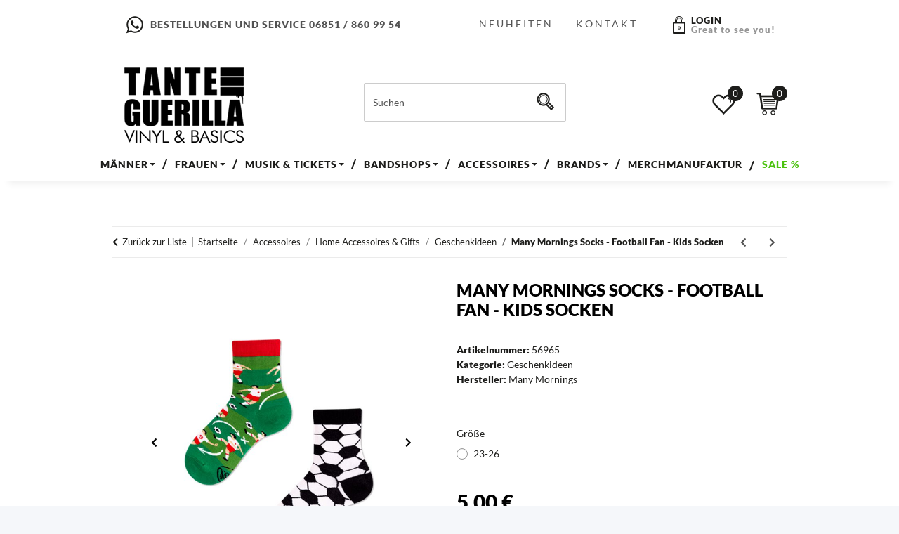

--- FILE ---
content_type: text/html; charset=UTF-8
request_url: https://tanteguerilla.com/plugins/ecomdata_lscache5/csrf.php
body_size: -124
content:
{"jtl_session":"qdbcftei36o98d5q8spp9j7te6","jtl_token":"ceb6e6b8f62936b2f9a1c17957f760331497e88d493fee330f149d65523abdd9","isEsiRequest":false,"cTime":"0.001390"}

--- FILE ---
content_type: text/html; charset=utf-8
request_url: https://tanteguerilla.com/
body_size: 7645
content:
<!DOCTYPE html>
<html>
        <head>
<!-- The initial config of Consent Mode -->
<script type="text/javascript">
        window.dataLayer = window.dataLayer || [];
        function gtag() {dataLayer.push(arguments);}
        gtag('consent', 'default', {
            ad_storage: 'denied',
            ad_user_data: 'denied',
            ad_personalization: 'denied',
            analytics_storage: 'denied',
            functionality_storage: 'denied',
            personalization_storage: 'denied',
            security_storage: 'denied',
            wait_for_update: 2000});
        </script><!-- WS Google Tracking -->
<script async src="https://www.googletagmanager.com/gtag/js"></script><script id="ws_gt_globalSiteTag" type="application/javascript">
window.dataLayer = window.dataLayer || [];
function gtag() {dataLayer.push(arguments);}
gtag('js', new Date());
gtag('set', {'language': 'de'});</script>

<script type="application/javascript">/* Google Ads */if(typeof gtag == 'function'){gtag('config', 'AW-437397431')};</script>
<script type="application/javascript">/* Google Analytics 4 */if(typeof gtag == 'function'){gtag('config', 'G-')};</script>
<!-- END WS Google Tracking -->
            <meta http-equiv="content-type" content="text/html; charset=utf-8">
        <!-- doofinder add to cart script -->
<script> 
    class DoofinderAddToCartError extends Error {
        constructor(reason, status = "") {
            const message = "Error adding an item to the cart. Reason: " + reason + ". Status code: " + status;
            super(message);
            this.name = "DoofinderAddToCartError";
        }
    } 
    
    function addToCart(product_id, amount, statusPromise){
        product_id = parseInt(product_id);
        let properties = {
            jtl_token : "ceb6e6b8f62936b2f9a1c17957f760331497e88d493fee330f149d65523abdd9"
        };
        $.evo.io().call('pushToBasket', [product_id, amount, properties], this, function(error, data) {

            if(error) {
                statusPromise.reject(new DoofinderAddToCartError(error));
            }

            let response = data.response;

            if(response){
                switch (response.nType) {
                    case 0:
                        statusPromise.reject(new DoofinderAddToCartError(response.cHints.join(' , ')));
                        break;
                    case 1:
                        statusPromise.resolve("forwarding..");
                        window.location.href = response.cLocation;
                        break;
                    case 2:
                        statusPromise.resolve("The item has been successfully added to the cart.");
                        $.evo.basket().updateCart();
                        $.evo.basket().pushedToBasket(response);
                        break;
                }
            }
        })
    }
     
    document.addEventListener("doofinder.cart.add", function(event) {
        const { item_id, amount, grouping_id, link, statusPromise } = event.detail;

        $.ajax({
            url: "https://tanteguerilla.com/plugins/ws5_doofinder/addToCart.php",
            type: "POST",
            data: {
                action: 'checkForVariations',
                id: item_id,
                link: link
            },
            success: function(response) {
                if (response == 'true') {
                    window.location.href = link;
                } else {
                    addToCart(item_id, amount, statusPromise);
                }
            },
        });   
    });
</script>    <!-- Facebook Pixel Code -->
    <script type="application/javascript">
        $(document).ready(function(){
            const originalSetItem = localStorage.setItem;
            localStorage.setItem = function(key, value) {
                if (key === 'consent') {
                    const event = new Event('consentChanged');
                    event.value = JSON.parse(value);
                    event.key = key;
                    document.dispatchEvent(event);
                }
                originalSetItem.apply(this, arguments);
            };

            const localStorageSetHandler = function(e) {
                if (e.key === 'consent') {
                    if (typeof e.value.settings !== 'undefined') {
                        if (e.value.settings.ws5_facebookpixel_consent) {
                            initPixelAfterConsent();
                        }
                    }
                }
            };
            document.addEventListener("consentChanged", localStorageSetHandler, false);
        });

        function initPixelAfterConsent() {
            !function(f,b,e,v,n,t,s)
            {if(f.fbq)return;n=f.fbq=function(){n.callMethod?
                n.callMethod.apply(n,arguments):n.queue.push(arguments)};
                if(!f._fbq)f._fbq=n;n.push=n;n.loaded=!0;n.version='2.0';
                n.queue=[];t=b.createElement(e);t.async=!0;
                t.src=v;s=b.getElementsByTagName(e)[0];
                s.parentNode.insertBefore(t,s)}(window, document,'script',
                'https://connect.facebook.net/en_US/fbevents.js');
                        fbq('init', '773398694397005');
                                                            fbq('track', 'PageView', {"content_name": "Startseite"}, {eventID: "298560eaeee9fae2587ed9c6f2c44224"});
                                }
    </script>

    <!-- End Facebook Pixel Code -->
</head>
    <body>
<script type="text/javascript">

    jQuery( function() {
        setTimeout(function() {
            if (typeof CM !== 'undefined') {
                //Init
                updateConsentMode();
                let analyticsConsent = CM.getSettings('ws5_googletracking_consent');
                let adsConsent = CM.getSettings('ws5_googletracking_consent_ads');
                // add Listener
                /*
                const wsGtConsentButtonAll  = document.getElementById('consent-banner-btn-all');
                const wsGtConsentButton = document.getElementById('consent-accept-banner-btn-close');
                if (wsGtConsentButtonAll !== null && typeof wsGtConsentButtonAll !== 'undefined') {
                    wsGtConsentButtonAll.addEventListener("click", function () {
                        updateConsentMode();
                    });
                }
                if (wsGtConsentButton !== null && typeof wsGtConsentButton !== 'undefined') {
                    wsGtConsentButton.addEventListener("click", function() {
                        updateConsentMode();
                    });
                }
                */

                document.addEventListener('consent.updated', function () {
                    if( CM.getSettings('ws5_googletracking_consent') !== analyticsConsent || CM.getSettings('ws5_googletracking_consent_ads') !== adsConsent) {
                        updateConsentMode();
                        analyticsConsent = CM.getSettings('ws5_googletracking_consent');
                        adsConsent = CM.getSettings('ws5_googletracking_consent_ads');
                    }
                });
            }
        }, 500);
    });

    function updateConsentMode() {
        let ad_storage = 'denied';
        let ad_user_data = 'denied';
        let ad_personalization = 'denied';
        let analytics_storage = 'denied';
        let functionality_storage = 'denied';
        let personalization_storage = 'denied';
        let security_storage = 'denied';

        if (CM.getSettings('ws5_googletracking_consent')) {
            analytics_storage = 'granted';
            functionality_storage = 'granted';
            personalization_storage = 'granted';
            security_storage = 'granted';
        }

        if (CM.getSettings('ws5_googletracking_consent_ads')) {
            ad_storage = 'granted';
            ad_personalization = 'granted';
            ad_user_data = 'granted';
            functionality_storage = 'granted';
            personalization_storage = 'granted';
            security_storage = 'granted';
        }

        gtag('consent', 'update', {
            ad_storage: ad_storage,
            ad_user_data: ad_user_data,
            ad_personalization: ad_personalization,
            analytics_storage: analytics_storage,
            functionality_storage: functionality_storage,
            personalization_storage: personalization_storage,
            security_storage: security_storage
        });
    }
</script>

        <div id="content">

                    

        
            
                                    
                    <div class="container index-heading-wrapper ">
                            <h1>Startseite</h1>
                    
</div>
                            
            
                
                
            
    
        
    
                
            
            <div class="container-fluid ">
            
            <div class="slider-wrapper theme-default control-nav direction-nav">
                <div id="slider-1" class="nivoSlider">
                    
                                                                                                    <a href="https://tanteguerilla.com/The-Sensitives_2" class="slide">
                                                    
                                
            <img src="https://tanteguerilla.com/media/image/storage/opc/sensitives_rideit.jpg" class="" title="" alt="" data-thumb="https://tanteguerilla.com/media/image/storage/opc/.tmb/l1_c2Vuc2l0aXZlc19yaWRlaXQuanBn1765376437.png">
    
                            
                                                </a>
                                                                                                                    <a href="https://tanteguerilla.com/Iconic-Band-Shirts" class="slide">
                                                    
                                
            <img src="https://tanteguerilla.com/media/image/storage/opc/banner_ibs2225.jpg" class="" title="" alt="" data-thumb="https://tanteguerilla.com/media/image/storage/opc/.tmb/l1_YmFubmVyX2liczIyMjUuanBn1765375394.png">
    
                            
                                                </a>
                                                                                                                    <a href="https://tanteguerilla.com/Pascow_2" class="slide">
                                                    
                                
            <img src="https://tanteguerilla.com/media/image/storage/opc/pascow_bannerw2511.jpg" class="" title="" alt="" data-thumb="https://tanteguerilla.com/media/image/storage/opc/.tmb/l1_cGFzY293X2Jhbm5lcncyNTExLmpwZw1765377561.png">
    
                            
                                                </a>
                                                                                                                    <a href="https://tanteguerilla.com/Vintage-Industries" class="slide">
                                                    
                                
            <img src="https://tanteguerilla.com/media/image/storage/opc/as2025herbst_vintagejacken.jpg" class="" title="" alt="" data-thumb="https://tanteguerilla.com/media/image/storage/opc/.tmb/l1_YXMyMDI1aGVyYnN0X3ZpbnRhZ2VqYWNrZW4uanBn1765380819.png">
    
                            
                                                </a>
                                                                                                                    <a href="https://tanteguerilla.com/Guertel" class="slide">
                                                    
                                
            <img src="https://tanteguerilla.com/mediafiles/Bilder/SLider_G%C3%BCrtel.jpg" class="" title="" alt="" data-thumb="https://tanteguerilla.com/media/image/storage/opc/.tmb/SLider_G%C3%BCrtel.jpg">
    
                            
                                                </a>
                                                                                                                    <a href="https://tanteguerilla.com/Kidnap-Music_1?Sortierung=6" class="slide">
                                                    
                                
            <img src="https://tanteguerilla.com/media/image/storage/opc/kidnapmusic2025_banner1.jpg" class="" title="" alt="" data-thumb="https://tanteguerilla.com/media/image/storage/opc/.tmb/l1_a2lkbmFwbXVzaWMyMDI1X2Jhbm5lcjEuanBn1765380006.png">
    
                            
                                                </a>
                                                                                                                    <a href="https://tanteguerilla.com/Stranger-Specials" class="slide">
                                                    
                                
            <img src="https://tanteguerilla.com/media/image/storage/opc/as2025herbst_strangerthings.jpg" class="" title="" alt="" data-thumb="https://tanteguerilla.com/media/image/storage/opc/.tmb/l1_YXMyMDI1aGVyYnN0X3N0cmFuZ2VydGhpbmdzLmpwZw1765379462.png">
    
                            
                                                </a>
                                                                                                                    <a href="https://tanteguerilla.com/American-Socks_1?Sortierung=6" class="slide">
                                                    
                                
            <img src="https://tanteguerilla.com/media/image/storage/opc/as2025herbst.jpg" class="" title="" alt="" data-thumb="https://tanteguerilla.com/media/image/storage/opc/.tmb/l1_YXMyMDI1aGVyYnN0LmpwZw1765378063.png">
    
                            
                                                </a>
                                                                                                                    <a href="https://tanteguerilla.com/Pogendroblem" class="slide">
                                                    
                                
            <img src="https://tanteguerilla.com/media/image/storage/opc/pogendroblem-great-resignation_shop_banner_v01.jpg" class="" title="" alt="" data-thumb="https://tanteguerilla.com/media/image/storage/opc/.tmb/l1_cG9nZW5kcm9ibGVtLWdyZWF0LXJlc2lnbmF0aW9uX3Nob3BfYmFubmVyX3YwMS5qcGc1747380821.png">
    
                            
                                                </a>
                                                                                                                    <a href="https://tanteguerilla.com/NTAe_2?Sortierung=6" class="slide">
                                                    
                                
            <img src="https://tanteguerilla.com/media/image/storage/opc/nta_darkstories.jpg" class="" title="" alt="" data-thumb="https://tanteguerilla.com/media/image/storage/opc/.tmb/l1_bnRhX2RhcmtzdG9yaWVzLmpwZw1753429235.png">
    
                            
                                                </a>
                                                                                                                    <a href="https://tanteguerilla.com/TheBaboonShow" class="slide">
                                                    
                                
            <img src="https://tanteguerilla.com/media/image/storage/opc/slider%20tourdates%20tbs%202026.jpg" class="" title="" alt="" data-thumb="https://tanteguerilla.com/media/image/storage/opc/.tmb/l1_c2xpZGVyIHRvdXJkYXRlcyB0YnMgMjAyNi5qcGc1748936398.png">
    
                            
                                                </a>
                                                                                                                    <a href="https://tanteguerilla.com/Neutral" class="slide">
                                                    
                                
            <img src="https://tanteguerilla.com/media/image/storage/opc/neutral_start2024neu.jpg" class="" title="" alt="" data-thumb="https://tanteguerilla.com/media/image/storage/opc/.tmb/l1_bmV1dHJhbF9zdGFydDIwMjRuZXUuanBn1720703005.png">
    
                            
                                                </a>
                                                    
            </div>
                    
                                                                                                                                                                                                                                                                                                                                                                    
            </div>
        
</div>
        
            <script defer src="[data-uri]"></script>        
    
        
    
            

            
			
				
			
                                    <div class="social-media-start"><div class="container text-center">
                            <img src="/mediafiles/template/tg-logo-mini.png" alt="Tante Guerilla"><a href="https://www.facebook.com/tanteguerilla" class="btn-social btn-facebook" title="Facebook" target="_blank">
                                <img src="/mediafiles/template/social-media-facebook.png" alt="Facebook"></a>
                            <a href="https://www.instagram.com/tanteguerilla/" class="btn-social btn-instagram" title="Instagram" target="_blank">
                                <img src="/mediafiles/template/social-media-instagram.png" alt="Instagram"></a>
                            <a href="https://www.youtube.com/c/kidnapmusic" class="btn-social btn-youtube" title="YouTube" target="_blank">
                                <img src="/mediafiles/template/social-media-youtube.png" alt="Youtube"></a>
                            <a href="https://www.instagram.com/kidnap.music.records/" class="btn-social btn-instagram" title="Instagram" target="_blank">
                                <img src="/mediafiles/template/social-media-instagram.png" alt="Instagram"></a>
                            <a href="https://de-de.facebook.com/kidnapmusiclabel/" class="btn-social btn-facebook" title="Facebook" target="_blank">
                                <img src="/mediafiles/template/social-media-facebook.png" alt="Facebook"></a>
                            <img src="/mediafiles/template/km-logo-mini.png" alt="Kidnap Music">
</div></div>
                                                    
                    <div class="container link-content ">
                        <div id="jqbanner"></div>
                    
</div>
                            

            
                                    
                        
    
        
    
    

                    
        

        
                                            
                                    
                                            
                        
                                                                                <div class="spacer-20 hidden-xs"></div>
    <section class="limited-width">
            <div>
            <div class="hr-sect h2">
                <span>Neu im Sortiment</span>
                                <a href="Neu-im-Sortiment" title="Zeige alle neuen Artikel" class="text-decoration-none-util" aria-label="Zeige alle neuen Artikel" data-placement="auto right">
                    » mehr Neu im Sortiment
                </a>
                            </div>
        </div>

        <div class="container-fluid">
        <div class="row">
                                        
                <div class="col-xs-12 col-sm-6 col-lg-4">
                    
<div class="product-cell wrap-gallery text-center">
    <div class="wg-inner">
        <a class="image-wrapper" href="FITZSIMMONS-WILLIAM-READY-THE-ASTRONAUT-LTD-CLEAR-VINYL-LPCD-LC">
                                                    
                
        
                                                                        
                            
                                                        
                                                                                                                                            

    
                    
                                                                                        
            <img src="https://tanteguerilla.com/media/image/product/376273/sm/fitzsimmons-william-ready-the-astronaut-ltd-clear-vinyl-lpcd-lc~2.jpg" srcset="https://tanteguerilla.com/media/image/product/376273/xs/fitzsimmons-william-ready-the-astronaut-ltd-clear-vinyl-lpcd-lc~2.jpg 40w,
                                https://tanteguerilla.com/media/image/product/376273/sm/fitzsimmons-william-ready-the-astronaut-ltd-clear-vinyl-lpcd-lc~2.jpg 260w,
                                https://tanteguerilla.com/media/image/product/376273/md/fitzsimmons-william-ready-the-astronaut-ltd-clear-vinyl-lpcd-lc~2.jpg 400w,
                                https://tanteguerilla.com/media/image/product/376273/lg/fitzsimmons-william-ready-the-astronaut-ltd-clear-vinyl-lpcd-lc~2.jpg 800w" sizes="100vw" class="product-image img-responsive img-fluid" loading="lazy" alt="FITZSIMMONS, WILLIAM - READY THE ASTRONAUT (LTD. CLEAR..." width="800" height="800">
    
                            
            
    
            
                            <meta itemprop="image" content="https://tanteguerilla.com/media/image/product/376273/md/fitzsimmons-william-ready-the-astronaut-ltd-clear-vinyl-lpcd-lc~2.jpg">
                <meta itemprop="url" content="https://tanteguerilla.com/FITZSIMMONS-WILLIAM-READY-THE-ASTRONAUT-LTD-CLEAR-VINYL-LPCD-LC">
                    </a>
        <div class="caption">
            <p class="title"><a href="FITZSIMMONS-WILLIAM-READY-THE-ASTRONAUT-LTD-CLEAR-VINYL-LPCD-LC">FITZSIMMONS, WILLIAM - READY THE ASTRONAUT (LTD. CLEAR VINYL LP+CD) - L+C</a></p>
                                    
            <div class="price_wrapper">
            
                            
                                    
                <div class="price productbox-price ">
                    
                        <span>
                                                    20,90 €                                                 <span class="footnote-reference">*</span>                        </span>
                    
                </div>
                
                                                                    <meta itemprop="price" content="20.90">
                        <meta itemprop="priceCurrency" content="EUR">
                                                            
                                    
                    <div class="price-note">
                                                                        
                                                    
                    </div>
                    
                                        
        </div>
    
        </div>        <div class="clearfix"></div>
    </div>
</div>                </div>

                            
                <div class="col-xs-12 col-sm-6 col-lg-4">
                    
<div class="product-cell wrap-gallery text-center">
    <div class="wg-inner">
        <a class="image-wrapper" href="FITZSIMMONS-WILLIAM-LIONS-LPMP3-LPD">
                                                    
                
        
                                                                        
                            
                                                        
                                                                                                                                            

    
                    
                                                                                        
            <img src="https://tanteguerilla.com/media/image/product/376235/sm/fitzsimmons-william-lions-lpmp3-lpd~2.jpg" srcset="https://tanteguerilla.com/media/image/product/376235/xs/fitzsimmons-william-lions-lpmp3-lpd~2.jpg 40w,
                                https://tanteguerilla.com/media/image/product/376235/sm/fitzsimmons-william-lions-lpmp3-lpd~2.jpg 260w,
                                https://tanteguerilla.com/media/image/product/376235/md/fitzsimmons-william-lions-lpmp3-lpd~2.jpg 400w,
                                https://tanteguerilla.com/media/image/product/376235/lg/fitzsimmons-william-lions-lpmp3-lpd~2.jpg 800w" sizes="100vw" class="product-image img-responsive img-fluid" loading="lazy" alt="FITZSIMMONS, WILLIAM - LIONS (LP+MP3) - LPD" width="800" height="800">
    
                            
            
    
            
                            <meta itemprop="image" content="https://tanteguerilla.com/media/image/product/376235/md/fitzsimmons-william-lions-lpmp3-lpd~2.jpg">
                <meta itemprop="url" content="https://tanteguerilla.com/FITZSIMMONS-WILLIAM-LIONS-LPMP3-LPD">
                    </a>
        <div class="caption">
            <p class="title"><a href="FITZSIMMONS-WILLIAM-LIONS-LPMP3-LPD">FITZSIMMONS, WILLIAM - LIONS (LP+MP3) - LPD</a></p>
                                    
            <div class="price_wrapper">
            
                            
                                    
                <div class="price productbox-price ">
                    
                        <span>
                                                    16,90 €                                                 <span class="footnote-reference">*</span>                        </span>
                    
                </div>
                
                                                                    <meta itemprop="price" content="16.90">
                        <meta itemprop="priceCurrency" content="EUR">
                                                            
                                    
                    <div class="price-note">
                                                                        
                                                    
                    </div>
                    
                                        
        </div>
    
        </div>        <div class="clearfix"></div>
    </div>
</div>                </div>

                            
                <div class="col-xs-12 col-sm-6 col-lg-4">
                    
<div class="product-cell wrap-gallery text-center">
    <div class="wg-inner">
        <a class="image-wrapper" href="Urban-Classics-TB7379-Piped-Panel-Trackjacket-bottlegreen">
                                                    
                
        
                                                                        
                            
                                                        
                                                                                                                                            

    
                    
                                                                                        
            <img src="https://tanteguerilla.com/media/image/product/376535/sm/urban-classics-tb7379-piped-panel-trackjacket-bottlegreen.jpg" srcset="https://tanteguerilla.com/media/image/product/376535/xs/urban-classics-tb7379-piped-panel-trackjacket-bottlegreen.jpg 40w,
                                https://tanteguerilla.com/media/image/product/376535/sm/urban-classics-tb7379-piped-panel-trackjacket-bottlegreen.jpg 260w,
                                https://tanteguerilla.com/media/image/product/376535/md/urban-classics-tb7379-piped-panel-trackjacket-bottlegreen.jpg 400w,
                                https://tanteguerilla.com/media/image/product/376535/lg/urban-classics-tb7379-piped-panel-trackjacket-bottlegreen.jpg 800w" sizes="100vw" class="product-image img-responsive img-fluid" loading="lazy" alt="Urban Classics - TB7379 - Piped Panel Trackjacket -..." width="800" height="800">
    
                            
            
    
            
                            <meta itemprop="image" content="https://tanteguerilla.com/media/image/product/376535/md/urban-classics-tb7379-piped-panel-trackjacket-bottlegreen.jpg">
                <meta itemprop="url" content="https://tanteguerilla.com/Urban-Classics-TB7379-Piped-Panel-Trackjacket-bottlegreen">
                    </a>
        <div class="caption">
            <p class="title"><a href="Urban-Classics-TB7379-Piped-Panel-Trackjacket-bottlegreen">Urban Classics - TB7379 - Piped Panel Trackjacket - bottlegreen</a></p>
                                    
            <div class="price_wrapper">
            
                            
                                    
                <div class="price productbox-price ">
                    
                        <span itemprop="priceSpecification" itemscope itemtype="https://schema.org/UnitPriceSpecification">
                                                                                                                    <span class="first-range-price">49,90 € - </span><span class="second-range-price">59,90 €  <span class="footnote-reference">*</span></span>
                                                                                                    </span>
                    
                </div>
                
                                                                        <meta itemprop="minPrice" content="49.90">
                            <meta itemprop="maxPrice" content="59.90">
                                                <meta itemprop="price" content="49.90">
                        <meta itemprop="priceCurrency" content="EUR">
                                                            
                                    
                    <div class="price-note">
                                                                        
                                                    
                    </div>
                    
                                        
        </div>
    
        </div>        <div class="clearfix"></div>
    </div>
</div>                </div>

                            
                <div class="col-xs-12 col-sm-6 col-lg-4">
                    
<div class="product-cell wrap-gallery text-center">
    <div class="wg-inner">
        <a class="image-wrapper" href="SOL-SEPPY-THE-BELLS-OF-1-2-LP">
                                                    
                
        
                                                                        
                            
                                                        
                                                                                                                                            

    
                    
                                                                                        
            <img src="https://tanteguerilla.com/media/image/product/376272/sm/sol-seppy-the-bells-of-1-2-lp~2.jpg" srcset="https://tanteguerilla.com/media/image/product/376272/xs/sol-seppy-the-bells-of-1-2-lp~2.jpg 40w,
                                https://tanteguerilla.com/media/image/product/376272/sm/sol-seppy-the-bells-of-1-2-lp~2.jpg 260w,
                                https://tanteguerilla.com/media/image/product/376272/md/sol-seppy-the-bells-of-1-2-lp~2.jpg 400w,
                                https://tanteguerilla.com/media/image/product/376272/lg/sol-seppy-the-bells-of-1-2-lp~2.jpg 800w" sizes="100vw" class="product-image img-responsive img-fluid" loading="lazy" alt="SOL SEPPY - THE BELLS OF 1 2 - LP" width="800" height="800">
    
                            
            
    
            
                            <meta itemprop="image" content="https://tanteguerilla.com/media/image/product/376272/md/sol-seppy-the-bells-of-1-2-lp~2.jpg">
                <meta itemprop="url" content="https://tanteguerilla.com/SOL-SEPPY-THE-BELLS-OF-1-2-LP">
                    </a>
        <div class="caption">
            <p class="title"><a href="SOL-SEPPY-THE-BELLS-OF-1-2-LP">SOL SEPPY - THE BELLS OF 1 2 - LP</a></p>
                                    
            <div class="price_wrapper">
            
                            
                                    
                <div class="price productbox-price ">
                    
                        <span>
                                                    24,90 €                                                 <span class="footnote-reference">*</span>                        </span>
                    
                </div>
                
                                                                    <meta itemprop="price" content="24.90">
                        <meta itemprop="priceCurrency" content="EUR">
                                                            
                                    
                    <div class="price-note">
                                                                        
                                                    
                    </div>
                    
                                        
        </div>
    
        </div>        <div class="clearfix"></div>
    </div>
</div>                </div>

                            
                <div class="col-xs-12 col-sm-6 col-lg-4">
                    
<div class="product-cell wrap-gallery text-center">
    <div class="wg-inner">
        <a class="image-wrapper" href="NEU-NEU-2-CD">
                                                    
                
        
                                                                        
                            
                                                        
                                                                                                                                            

    
                    
                                                                                        
            <img src="https://tanteguerilla.com/media/image/product/376221/sm/neu-neu-2-cd~2.jpg" srcset="https://tanteguerilla.com/media/image/product/376221/xs/neu-neu-2-cd~2.jpg 40w,
                                https://tanteguerilla.com/media/image/product/376221/sm/neu-neu-2-cd~2.jpg 260w,
                                https://tanteguerilla.com/media/image/product/376221/md/neu-neu-2-cd~2.jpg 400w,
                                https://tanteguerilla.com/media/image/product/376221/lg/neu-neu-2-cd~2.jpg 800w" sizes="100vw" class="product-image img-responsive img-fluid" loading="lazy" alt="NEU! - NEU! 2 - CD" width="800" height="800">
    
                            
            
    
            
                            <meta itemprop="image" content="https://tanteguerilla.com/media/image/product/376221/md/neu-neu-2-cd~2.jpg">
                <meta itemprop="url" content="https://tanteguerilla.com/NEU-NEU-2-CD">
                    </a>
        <div class="caption">
            <p class="title"><a href="NEU-NEU-2-CD">NEU! - NEU! 2 - CD</a></p>
                                    
            <div class="price_wrapper">
            
                            
                                    
                <div class="price productbox-price ">
                    
                        <span>
                                                    13,90 €                                                 <span class="footnote-reference">*</span>                        </span>
                    
                </div>
                
                                                                    <meta itemprop="price" content="13.90">
                        <meta itemprop="priceCurrency" content="EUR">
                                                            
                                    
                    <div class="price-note">
                                                                        
                                                    
                    </div>
                    
                                        
        </div>
    
        </div>        <div class="clearfix"></div>
    </div>
</div>                </div>

                                        <div class="col-xs-12 col-sm-6 col-lg-4 nl-box-start">
                    <div class="newsletter-box-start text-center">
                        <strong>Newsletter</strong>
                        <p>Jetzt zu unserem Newsletter anmelden!</p>
                        <form method="post" class="form" action="https://app.campaign.plus/webform/mq0Et6/subscribe">
                            <div class="input-group">
							<div style="position: absolute; left: -5000px;"><input type="text" name="5f71b2c24fe0b77fbba1fec97c49ca" autocomplete="off"></div>
                            <input type="text" name="email" placeholder="E-Mail-Adresse">
                            <input class="btn btn-primary submit" type="submit" value="Senden">
                            </div>
                        </form>
                    </div>
                </div>
                    </div>
    </div>


    </section>    <div class="spacer-20"></div>


                                            <section class="limited-width">
                            <div class="container-fluid category-teaser-new">
                                <div class="row">
                                    <div class="col-12">
                                        <div class="hr-sect h2">
                                            <span>Unsere Top bands</span>
                                        </div>
                                    </div>
                                    <div class="col-12  col-md-6 col-lg-4">
                                        <div class="cat-teaser-wrapper">
                                            <div class="cat-teaser row no-gutters">
                                                <div class="col-6">
                                                    <img class="cat-teaser-img" src="https://tanteguerilla.com/media/image/product/97968/md/pascow-jade-doppel-lp-special-dl~2.jpg" alt="Pascow">
                                                </div>
                                                <div class="col-6 text-center d-flex justify-content-center">
                                                    <div class="cat-teaser-text align-self-center">
                                                        <h3>Pascow</h3>
                                                        <a href="/PascowMitP" class="btn btn-primary">Entdecken</a>
                                                    </div>

                                                </div>
                                            </div>
                                        </div>
                                    </div>
                                    <div class="col-12  col-md-6 col-lg-4">
                                        <div class="cat-teaser-wrapper">
                                            <div class="cat-teaser row no-gutters">
                                                <div class="col-6">
                                                    <img class="cat-teaser-img" src="https://tanteguerilla.com/media/image/product/72152/md/https---tanteguerillacom-the-baboon-show-radio-rebelde-regular-edition-lp.jpg" alt="The Baboon Show">
                                                </div>
                                                <div class="col-6 text-center d-flex justify-content-center">
                                                    <div class="cat-teaser-text align-self-center">
                                                        <h3>The Baboon Show</h3>
                                                        <a href="/TheBaboonShow" class="btn btn-primary">Entdecken</a>
                                                    </div>

                                                </div>
                                            </div>
                                        </div>
                                    </div>
                                    <div class="col-12  col-md-6 col-lg-4">
                                        <div class="cat-teaser-wrapper">
                                            <div class="cat-teaser row no-gutters">
                                                <div class="col-6">
                                                    <img class="cat-teaser-img" src="https://tanteguerilla.com/media/image/product/163831/md/akne-kid-joe-die-jungs-von-akj-lp-mp3.jpg" alt="Akne Kid Joe">
                                                </div>
                                                <div class="col-6 text-center d-flex justify-content-center">
                                                    <div class="cat-teaser-text align-self-center">
                                                        <h3>Akne Kid Joe</h3>
                                                        <a href="/AkneKidJoe" class="btn btn-primary">Entdecken</a>
                                                    </div>

                                                </div>
                                            </div>
                                        </div>
                                    </div>
                                    <div class="col-12  col-md-6 col-lg-4">
                                        <div class="cat-teaser-wrapper">
                                            <div class="cat-teaser row no-gutters">
                                                <div class="col-6">
                                                    <img class="cat-teaser-img" src="https://tanteguerilla.com/media/image/product/284027/md/acht-eimer-huehnerherzen-tmusikt-lp-regular-mp3.jpg" alt="Acht Eimer Hühnerherzen">
                                                </div>
                                                <div class="col-6 text-center d-flex justify-content-center">
                                                    <div class="cat-teaser-text align-self-center">
                                                        <h3>Acht Eimer Hühnerherzen</h3>
                                                        <a href="/AchtEimerHuehnerherzen" class="btn btn-primary">Entdecken</a>
                                                    </div>

                                                </div>
                                            </div>
                                        </div>
                                    </div>
                                    <div class="col-12  col-md-6 col-lg-4">
                                        <div class="cat-teaser-wrapper">
                                            <div class="cat-teaser row no-gutters">
                                                <div class="col-6">
                                                    <img class="cat-teaser-img" src="https://tanteguerilla.com/media/image/product/167801/md/lygo-lygophobie-lp-regular-mp3.jpg" alt="Lygo">
                                                </div>
                                                <div class="col-6 text-center d-flex justify-content-center">
                                                    <div class="cat-teaser-text align-self-center">
                                                        <h3>Lygo</h3>
                                                        <a href="/Lygo" class="btn btn-primary">Entdecken</a>
                                                    </div>

                                                </div>
                                            </div>
                                        </div>
                                    </div>
                                    <div class="col-12  col-md-6 col-lg-4">
                                        <div class="cat-teaser-wrapper">
                                            <div class="cat-teaser row no-gutters">
                                                <div class="col-6">
                                                    <img class="cat-teaser-img" src="https://tanteguerilla.com/media/image/product/278528/md/wonk-unit-uncle-daddy-lp-mp3.jpg" alt="Wonk Unit">
                                                </div>
                                                <div class="col-6 text-center d-flex justify-content-center">
                                                    <div class="cat-teaser-text align-self-center">
                                                        <h3>Wonk Unit</h3>
                                                        <a href="/WonkUnit" class="btn btn-primary">Entdecken</a>
                                                    </div>

                                                </div>
                                            </div>
                                        </div>
                                    </div>
                                </div>
                            </div>

                                                    </section>

                                                
                            
                            
                                    
    
    
            

                    
                            
        
        <section class="text-center">
        <div class="spacer-30">
            
        </div>
                <p class="pw-title">Unsere TOP-Marken</p>
                <div class="marken-inner">
                        <div class="item">
                            <a href="Build-Your-Brand" class="text-center" title="Build Your Brand"><img src="mediafiles/marken/marke-buildyourbrand.jpg" alt="Build Your Brand"></a>
                        </div>
                        <div class="item">
                            <a href="Vintage-Industries" class="text-center" title="Vintage Industries"><img src="mediafiles/marken/marke-vintageindustries2.jpg" alt="Vintage Industries
"></a>
                        </div>
                        <div class="item">
                            <a href="Kidnap-Music_1" class="text-center" title="Kidnap Music"><img src="mediafiles/marken/marke-kidnap-music.jpg" alt="Kidnap Music"> </a>
                        </div>
                        <div class="item">
                            <a href="urban-classic" class="text-center" title="Urban Classics"><img src="mediafiles/marken/marke-urban-classics.jpg" alt="Urban Classics"></a>
                        </div>
                        <div class="item">
                            <a href="Guertel" class="text-center" title="Nietengürtel"> <img src="mediafiles/marken/Marke_Nietenguertel.jpg" alt="Nieten Gürtel"></a>
                        </div>
                        <div class="item">
                            <a href="Neutral" class="text-center" title="Neutral"><img src="mediafiles/marken/marke-neutral.jpg" alt="Neutral"></a>
                        </div>
                        <div class="item">
                            <a href="American-Socks_1" class="text-center" title="American Socks"><img src="mediafiles/marken/American_Socks_Marke.jpg" alt="American Socks"></a>
                        </div>
                </div>
    </section>
        <div class="row bg-black">

        <div class="col-12 offset-md-3 col-sm-6 tg-store">
            <strong></strong>
            <div class="clearfix"></div>
            <div class="row">
                <div class="col-xs-12 col-sm-12 col-md-7">
                    <p>
                        Kooperation mit Kartenvorverkauf Trier
<br>Inh.: Thomé-Thomé GbR <br>    <br>                 Wechselstraße 4-6<br>                 54290 Trier<br>                 <br>                                Tel.: +49(0)651 - 9941188<br> www.kartenvorverkauf-trier.de
                    </p>
                </div>
                <div class="col-xs-12 col-sm-12 col-md-5">
                    <p>
                        Öffnungszeiten:<br>                Mo-Fr 10.00 Uhr bis 18.30 Uhr<br>                Sa 10.00 Uhr bis 16.00 Uhr
                    </p>
                </div>
            </div>
        </div>
    </div>


        
                            
            </div>
        <script type="application/javascript">
    // Initialize global tracking state
    window._doofinderConsent = {
        isLoaded: false,
        isInitializing: false
    };

    // Function to check consent and initialize if approved
    let retryCount = 0; // Add counter to track retries
    function checkConsentAndInitialize() {
        // Check if CM exists, if not retry after a short delay (max 5 attempts)
        if (typeof CM === 'undefined') {
            if (retryCount < 5) { // Only retry if under max attempts
                retryCount++;
                setTimeout(checkConsentAndInitialize, 500);
            }
            return;
        }

        if (typeof CM.getSettings === 'function') {
            var consentGiven = CM.getSettings('ws5_doofinder_consent');
            if (consentGiven === true) {
                initializeDoofinderCookies();
            }
        }
    }

    // Listen for consent.ready event
    document.addEventListener('consent.ready', function() {
        checkConsentAndInitialize();
    });

    // Listen for consent.updated event
    document.addEventListener('consent.updated', function() {
        // Only initialize if not already loaded
        if (!window._doofinderConsent.isLoaded) {
            checkConsentAndInitialize();
        }
    });

    // Function to initialize doofinder fully
    function initializeDoofinderCookies() {
        // Prevent multiple initializations
        if (window._doofinderConsent.isLoaded || window._doofinderConsent.isInitializing) {
            return;
        }

        // Set initializing flag
        window._doofinderConsent.isInitializing = true;

        //pass consent to doofinder
        Doofinder.enableCookies();
        // set loaded flag
        window._doofinderConsent.isLoaded = true;
    }
</script><script src="https://eu1-config.doofinder.com/2.x/f8326eed-f943-4e63-a344-8cec18e38d8d.js" async></script><script>
    (function(w,k) {
        if(typeof w[k] !== 'function'){
            w[k] = function() {
                (w[k].q = w[k].q || []).push(arguments);
            }
        }
    })(window, 'doofinderApp');

    doofinderApp('config', 'currency', 'EUR');
    doofinderApp('config', 'language', 'de');
    doofinderApp('config', 'zone', 'eu1');
    </script>
</body>
    </html>


--- FILE ---
content_type: text/html; charset=utf-8
request_url: https://tanteguerilla.com/
body_size: 7597
content:
<!DOCTYPE html>
<html>
        <head>
<!-- The initial config of Consent Mode -->
<script type="text/javascript">
        window.dataLayer = window.dataLayer || [];
        function gtag() {dataLayer.push(arguments);}
        gtag('consent', 'default', {
            ad_storage: 'denied',
            ad_user_data: 'denied',
            ad_personalization: 'denied',
            analytics_storage: 'denied',
            functionality_storage: 'denied',
            personalization_storage: 'denied',
            security_storage: 'denied',
            wait_for_update: 2000});
        </script><!-- WS Google Tracking -->
<script async src="https://www.googletagmanager.com/gtag/js"></script><script id="ws_gt_globalSiteTag" type="application/javascript">
window.dataLayer = window.dataLayer || [];
function gtag() {dataLayer.push(arguments);}
gtag('js', new Date());
gtag('set', {'language': 'de'});</script>

<script type="application/javascript">/* Google Ads */if(typeof gtag == 'function'){gtag('config', 'AW-437397431')};</script>
<script type="application/javascript">/* Google Analytics 4 */if(typeof gtag == 'function'){gtag('config', 'G-')};</script>
<!-- END WS Google Tracking -->
            <meta http-equiv="content-type" content="text/html; charset=utf-8">
        <!-- doofinder add to cart script -->
<script> 
    class DoofinderAddToCartError extends Error {
        constructor(reason, status = "") {
            const message = "Error adding an item to the cart. Reason: " + reason + ". Status code: " + status;
            super(message);
            this.name = "DoofinderAddToCartError";
        }
    } 
    
    function addToCart(product_id, amount, statusPromise){
        product_id = parseInt(product_id);
        let properties = {
            jtl_token : "ceb6e6b8f62936b2f9a1c17957f760331497e88d493fee330f149d65523abdd9"
        };
        $.evo.io().call('pushToBasket', [product_id, amount, properties], this, function(error, data) {

            if(error) {
                statusPromise.reject(new DoofinderAddToCartError(error));
            }

            let response = data.response;

            if(response){
                switch (response.nType) {
                    case 0:
                        statusPromise.reject(new DoofinderAddToCartError(response.cHints.join(' , ')));
                        break;
                    case 1:
                        statusPromise.resolve("forwarding..");
                        window.location.href = response.cLocation;
                        break;
                    case 2:
                        statusPromise.resolve("The item has been successfully added to the cart.");
                        $.evo.basket().updateCart();
                        $.evo.basket().pushedToBasket(response);
                        break;
                }
            }
        })
    }
     
    document.addEventListener("doofinder.cart.add", function(event) {
        const { item_id, amount, grouping_id, link, statusPromise } = event.detail;

        $.ajax({
            url: "https://tanteguerilla.com/plugins/ws5_doofinder/addToCart.php",
            type: "POST",
            data: {
                action: 'checkForVariations',
                id: item_id,
                link: link
            },
            success: function(response) {
                if (response == 'true') {
                    window.location.href = link;
                } else {
                    addToCart(item_id, amount, statusPromise);
                }
            },
        });   
    });
</script>    <!-- Facebook Pixel Code -->
    <script type="application/javascript">
        $(document).ready(function(){
            const originalSetItem = localStorage.setItem;
            localStorage.setItem = function(key, value) {
                if (key === 'consent') {
                    const event = new Event('consentChanged');
                    event.value = JSON.parse(value);
                    event.key = key;
                    document.dispatchEvent(event);
                }
                originalSetItem.apply(this, arguments);
            };

            const localStorageSetHandler = function(e) {
                if (e.key === 'consent') {
                    if (typeof e.value.settings !== 'undefined') {
                        if (e.value.settings.ws5_facebookpixel_consent) {
                            initPixelAfterConsent();
                        }
                    }
                }
            };
            document.addEventListener("consentChanged", localStorageSetHandler, false);
        });

        function initPixelAfterConsent() {
            !function(f,b,e,v,n,t,s)
            {if(f.fbq)return;n=f.fbq=function(){n.callMethod?
                n.callMethod.apply(n,arguments):n.queue.push(arguments)};
                if(!f._fbq)f._fbq=n;n.push=n;n.loaded=!0;n.version='2.0';
                n.queue=[];t=b.createElement(e);t.async=!0;
                t.src=v;s=b.getElementsByTagName(e)[0];
                s.parentNode.insertBefore(t,s)}(window, document,'script',
                'https://connect.facebook.net/en_US/fbevents.js');
                        fbq('init', '773398694397005');
                                                            fbq('track', 'PageView', {"content_name": "Startseite"}, {eventID: "b86f4549569eb52ffc810935e5a87cd3"});
                                }
    </script>

    <!-- End Facebook Pixel Code -->
</head>
    <body>
<script type="text/javascript">

    jQuery( function() {
        setTimeout(function() {
            if (typeof CM !== 'undefined') {
                //Init
                updateConsentMode();
                let analyticsConsent = CM.getSettings('ws5_googletracking_consent');
                let adsConsent = CM.getSettings('ws5_googletracking_consent_ads');
                // add Listener
                /*
                const wsGtConsentButtonAll  = document.getElementById('consent-banner-btn-all');
                const wsGtConsentButton = document.getElementById('consent-accept-banner-btn-close');
                if (wsGtConsentButtonAll !== null && typeof wsGtConsentButtonAll !== 'undefined') {
                    wsGtConsentButtonAll.addEventListener("click", function () {
                        updateConsentMode();
                    });
                }
                if (wsGtConsentButton !== null && typeof wsGtConsentButton !== 'undefined') {
                    wsGtConsentButton.addEventListener("click", function() {
                        updateConsentMode();
                    });
                }
                */

                document.addEventListener('consent.updated', function () {
                    if( CM.getSettings('ws5_googletracking_consent') !== analyticsConsent || CM.getSettings('ws5_googletracking_consent_ads') !== adsConsent) {
                        updateConsentMode();
                        analyticsConsent = CM.getSettings('ws5_googletracking_consent');
                        adsConsent = CM.getSettings('ws5_googletracking_consent_ads');
                    }
                });
            }
        }, 500);
    });

    function updateConsentMode() {
        let ad_storage = 'denied';
        let ad_user_data = 'denied';
        let ad_personalization = 'denied';
        let analytics_storage = 'denied';
        let functionality_storage = 'denied';
        let personalization_storage = 'denied';
        let security_storage = 'denied';

        if (CM.getSettings('ws5_googletracking_consent')) {
            analytics_storage = 'granted';
            functionality_storage = 'granted';
            personalization_storage = 'granted';
            security_storage = 'granted';
        }

        if (CM.getSettings('ws5_googletracking_consent_ads')) {
            ad_storage = 'granted';
            ad_personalization = 'granted';
            ad_user_data = 'granted';
            functionality_storage = 'granted';
            personalization_storage = 'granted';
            security_storage = 'granted';
        }

        gtag('consent', 'update', {
            ad_storage: ad_storage,
            ad_user_data: ad_user_data,
            ad_personalization: ad_personalization,
            analytics_storage: analytics_storage,
            functionality_storage: functionality_storage,
            personalization_storage: personalization_storage,
            security_storage: security_storage
        });
    }
</script>

        <div id="content">

                    

        
            
                                    
                    <div class="container index-heading-wrapper ">
                            <h1>Startseite</h1>
                    
</div>
                            
            
                
                
            
    
        
    
                
            
            <div class="container-fluid ">
            
            <div class="slider-wrapper theme-default control-nav direction-nav">
                <div id="slider-1" class="nivoSlider">
                    
                                                                                                    <a href="https://tanteguerilla.com/The-Sensitives_2" class="slide">
                                                    
                                
            <img src="https://tanteguerilla.com/media/image/storage/opc/sensitives_rideit.jpg" class="" title="" alt="" data-thumb="https://tanteguerilla.com/media/image/storage/opc/.tmb/l1_c2Vuc2l0aXZlc19yaWRlaXQuanBn1765376437.png">
    
                            
                                                </a>
                                                                                                                    <a href="https://tanteguerilla.com/Iconic-Band-Shirts" class="slide">
                                                    
                                
            <img src="https://tanteguerilla.com/media/image/storage/opc/banner_ibs2225.jpg" class="" title="" alt="" data-thumb="https://tanteguerilla.com/media/image/storage/opc/.tmb/l1_YmFubmVyX2liczIyMjUuanBn1765375394.png">
    
                            
                                                </a>
                                                                                                                    <a href="https://tanteguerilla.com/Pascow_2" class="slide">
                                                    
                                
            <img src="https://tanteguerilla.com/media/image/storage/opc/pascow_bannerw2511.jpg" class="" title="" alt="" data-thumb="https://tanteguerilla.com/media/image/storage/opc/.tmb/l1_cGFzY293X2Jhbm5lcncyNTExLmpwZw1765377561.png">
    
                            
                                                </a>
                                                                                                                    <a href="https://tanteguerilla.com/Vintage-Industries" class="slide">
                                                    
                                
            <img src="https://tanteguerilla.com/media/image/storage/opc/as2025herbst_vintagejacken.jpg" class="" title="" alt="" data-thumb="https://tanteguerilla.com/media/image/storage/opc/.tmb/l1_YXMyMDI1aGVyYnN0X3ZpbnRhZ2VqYWNrZW4uanBn1765380819.png">
    
                            
                                                </a>
                                                                                                                    <a href="https://tanteguerilla.com/Guertel" class="slide">
                                                    
                                
            <img src="https://tanteguerilla.com/mediafiles/Bilder/SLider_G%C3%BCrtel.jpg" class="" title="" alt="" data-thumb="https://tanteguerilla.com/media/image/storage/opc/.tmb/SLider_G%C3%BCrtel.jpg">
    
                            
                                                </a>
                                                                                                                    <a href="https://tanteguerilla.com/Kidnap-Music_1?Sortierung=6" class="slide">
                                                    
                                
            <img src="https://tanteguerilla.com/media/image/storage/opc/kidnapmusic2025_banner1.jpg" class="" title="" alt="" data-thumb="https://tanteguerilla.com/media/image/storage/opc/.tmb/l1_a2lkbmFwbXVzaWMyMDI1X2Jhbm5lcjEuanBn1765380006.png">
    
                            
                                                </a>
                                                                                                                    <a href="https://tanteguerilla.com/Stranger-Specials" class="slide">
                                                    
                                
            <img src="https://tanteguerilla.com/media/image/storage/opc/as2025herbst_strangerthings.jpg" class="" title="" alt="" data-thumb="https://tanteguerilla.com/media/image/storage/opc/.tmb/l1_YXMyMDI1aGVyYnN0X3N0cmFuZ2VydGhpbmdzLmpwZw1765379462.png">
    
                            
                                                </a>
                                                                                                                    <a href="https://tanteguerilla.com/American-Socks_1?Sortierung=6" class="slide">
                                                    
                                
            <img src="https://tanteguerilla.com/media/image/storage/opc/as2025herbst.jpg" class="" title="" alt="" data-thumb="https://tanteguerilla.com/media/image/storage/opc/.tmb/l1_YXMyMDI1aGVyYnN0LmpwZw1765378063.png">
    
                            
                                                </a>
                                                                                                                    <a href="https://tanteguerilla.com/Pogendroblem" class="slide">
                                                    
                                
            <img src="https://tanteguerilla.com/media/image/storage/opc/pogendroblem-great-resignation_shop_banner_v01.jpg" class="" title="" alt="" data-thumb="https://tanteguerilla.com/media/image/storage/opc/.tmb/l1_cG9nZW5kcm9ibGVtLWdyZWF0LXJlc2lnbmF0aW9uX3Nob3BfYmFubmVyX3YwMS5qcGc1747380821.png">
    
                            
                                                </a>
                                                                                                                    <a href="https://tanteguerilla.com/NTAe_2?Sortierung=6" class="slide">
                                                    
                                
            <img src="https://tanteguerilla.com/media/image/storage/opc/nta_darkstories.jpg" class="" title="" alt="" data-thumb="https://tanteguerilla.com/media/image/storage/opc/.tmb/l1_bnRhX2RhcmtzdG9yaWVzLmpwZw1753429235.png">
    
                            
                                                </a>
                                                                                                                    <a href="https://tanteguerilla.com/TheBaboonShow" class="slide">
                                                    
                                
            <img src="https://tanteguerilla.com/media/image/storage/opc/slider%20tourdates%20tbs%202026.jpg" class="" title="" alt="" data-thumb="https://tanteguerilla.com/media/image/storage/opc/.tmb/l1_c2xpZGVyIHRvdXJkYXRlcyB0YnMgMjAyNi5qcGc1748936398.png">
    
                            
                                                </a>
                                                                                                                    <a href="https://tanteguerilla.com/Neutral" class="slide">
                                                    
                                
            <img src="https://tanteguerilla.com/media/image/storage/opc/neutral_start2024neu.jpg" class="" title="" alt="" data-thumb="https://tanteguerilla.com/media/image/storage/opc/.tmb/l1_bmV1dHJhbF9zdGFydDIwMjRuZXUuanBn1720703005.png">
    
                            
                                                </a>
                                                    
            </div>
                    
                                                                                                                                                                                                                                                                                                                                                                    
            </div>
        
</div>
        
            <script defer src="[data-uri]"></script>        
    
        
    
            

            
			
				
			
                                    <div class="social-media-start"><div class="container text-center">
                            <img src="/mediafiles/template/tg-logo-mini.png" alt="Tante Guerilla"><a href="https://www.facebook.com/tanteguerilla" class="btn-social btn-facebook" title="Facebook" target="_blank">
                                <img src="/mediafiles/template/social-media-facebook.png" alt="Facebook"></a>
                            <a href="https://www.instagram.com/tanteguerilla/" class="btn-social btn-instagram" title="Instagram" target="_blank">
                                <img src="/mediafiles/template/social-media-instagram.png" alt="Instagram"></a>
                            <a href="https://www.youtube.com/c/kidnapmusic" class="btn-social btn-youtube" title="YouTube" target="_blank">
                                <img src="/mediafiles/template/social-media-youtube.png" alt="Youtube"></a>
                            <a href="https://www.instagram.com/kidnap.music.records/" class="btn-social btn-instagram" title="Instagram" target="_blank">
                                <img src="/mediafiles/template/social-media-instagram.png" alt="Instagram"></a>
                            <a href="https://de-de.facebook.com/kidnapmusiclabel/" class="btn-social btn-facebook" title="Facebook" target="_blank">
                                <img src="/mediafiles/template/social-media-facebook.png" alt="Facebook"></a>
                            <img src="/mediafiles/template/km-logo-mini.png" alt="Kidnap Music">
</div></div>
                                                    
                    <div class="container link-content ">
                        <div id="jqbanner"></div>
                    
</div>
                            

            
                                    
                        
    
        
    
    

                    
        

        
                                            
                                    
                                            
                        
                                                                                <div class="spacer-20 hidden-xs"></div>
    <section class="limited-width">
            <div>
            <div class="hr-sect h2">
                <span>Neu im Sortiment</span>
                                <a href="Neu-im-Sortiment" title="Zeige alle neuen Artikel" class="text-decoration-none-util" aria-label="Zeige alle neuen Artikel" data-placement="auto right">
                    » mehr Neu im Sortiment
                </a>
                            </div>
        </div>

        <div class="container-fluid">
        <div class="row">
                                        
                <div class="col-xs-12 col-sm-6 col-lg-4">
                    
<div class="product-cell wrap-gallery text-center">
    <div class="wg-inner">
        <a class="image-wrapper" href="Patrick-Bolk-Vegan-aber-guenstig-Spar-Dir-das-Tier-Buch">
                                                    
                
        
                                                                        
                            
                                                        
                                                                                                                                            

    
                    
                                                                                        
            <img src="https://tanteguerilla.com/media/image/product/15126/sm/patrick-bolk-vegan-aber-guenstig-spar-dir-das-tier-buch.jpg" srcset="https://tanteguerilla.com/media/image/product/15126/xs/patrick-bolk-vegan-aber-guenstig-spar-dir-das-tier-buch.jpg 40w,
                                https://tanteguerilla.com/media/image/product/15126/sm/patrick-bolk-vegan-aber-guenstig-spar-dir-das-tier-buch.jpg 260w,
                                https://tanteguerilla.com/media/image/product/15126/md/patrick-bolk-vegan-aber-guenstig-spar-dir-das-tier-buch.jpg 400w,
                                https://tanteguerilla.com/media/image/product/15126/lg/patrick-bolk-vegan-aber-guenstig-spar-dir-das-tier-buch.jpg 800w" sizes="100vw" class="product-image img-responsive img-fluid" loading="lazy" alt="Patrick Bolk: Vegan, aber günstig. Spar Dir das Tier..." width="800" height="800">
    
                            
            
    
            
                            <meta itemprop="image" content="https://tanteguerilla.com/media/image/product/15126/md/patrick-bolk-vegan-aber-guenstig-spar-dir-das-tier-buch.jpg">
                <meta itemprop="url" content="https://tanteguerilla.com/Patrick-Bolk-Vegan-aber-guenstig-Spar-Dir-das-Tier-Buch">
                    </a>
        <div class="caption">
            <p class="title"><a href="Patrick-Bolk-Vegan-aber-guenstig-Spar-Dir-das-Tier-Buch">Patrick Bolk: Vegan, aber günstig. Spar Dir das Tier - Buch</a></p>
                                    
            <div class="price_wrapper">
            
                            
                                    
                <div class="price productbox-price ">
                    
                        <span>
                                                    9,99 €                                                 <span class="footnote-reference">*</span>                        </span>
                    
                </div>
                
                                                                    <meta itemprop="price" content="9.99">
                        <meta itemprop="priceCurrency" content="EUR">
                                                            
                                    
                    <div class="price-note">
                                                                        
                                                    
                    </div>
                    
                                        
        </div>
    
        </div>        <div class="clearfix"></div>
    </div>
</div>                </div>

                            
                <div class="col-xs-12 col-sm-6 col-lg-4">
                    
<div class="product-cell wrap-gallery text-center">
    <div class="wg-inner">
        <a class="image-wrapper" href="BAYUK-EXACTLY-THE-AMOUNT-OF-STEPS-FROM-MY-BED-LPCD-LC">
                                                    
                
        
                                                                        
                            
                                                        
                                                                                                                                            

    
                    
                                                                                        
            <img src="https://tanteguerilla.com/media/image/product/376275/sm/bayuk-exactly-the-amount-of-steps-from-my-bed-lpcd-lc~2.jpg" srcset="https://tanteguerilla.com/media/image/product/376275/xs/bayuk-exactly-the-amount-of-steps-from-my-bed-lpcd-lc~2.jpg 40w,
                                https://tanteguerilla.com/media/image/product/376275/sm/bayuk-exactly-the-amount-of-steps-from-my-bed-lpcd-lc~2.jpg 260w,
                                https://tanteguerilla.com/media/image/product/376275/md/bayuk-exactly-the-amount-of-steps-from-my-bed-lpcd-lc~2.jpg 400w,
                                https://tanteguerilla.com/media/image/product/376275/lg/bayuk-exactly-the-amount-of-steps-from-my-bed-lpcd-lc~2.jpg 800w" sizes="100vw" class="product-image img-responsive img-fluid" loading="lazy" alt="BAYUK - EXACTLY THE AMOUNT OF STEPS FROM MY BED......" width="800" height="800">
    
                            
            
    
            
                            <meta itemprop="image" content="https://tanteguerilla.com/media/image/product/376275/md/bayuk-exactly-the-amount-of-steps-from-my-bed-lpcd-lc~2.jpg">
                <meta itemprop="url" content="https://tanteguerilla.com/BAYUK-EXACTLY-THE-AMOUNT-OF-STEPS-FROM-MY-BED-LPCD-LC">
                    </a>
        <div class="caption">
            <p class="title"><a href="BAYUK-EXACTLY-THE-AMOUNT-OF-STEPS-FROM-MY-BED-LPCD-LC">BAYUK - EXACTLY THE AMOUNT OF STEPS FROM MY BED... (LP+CD) - L+C</a></p>
                                    
            <div class="price_wrapper">
            
                            
                                    
                <div class="price productbox-price ">
                    
                        <span>
                                                    20,90 €                                                 <span class="footnote-reference">*</span>                        </span>
                    
                </div>
                
                                                                    <meta itemprop="price" content="20.90">
                        <meta itemprop="priceCurrency" content="EUR">
                                                            
                                    
                    <div class="price-note">
                                                                        
                                                    
                    </div>
                    
                                        
        </div>
    
        </div>        <div class="clearfix"></div>
    </div>
</div>                </div>

                            
                <div class="col-xs-12 col-sm-6 col-lg-4">
                    
<div class="product-cell wrap-gallery text-center">
    <div class="wg-inner">
        <a class="image-wrapper" href="FRANKIE-KAT-BAD-BEHAVIOUR-TRANSPARENT-VINYL-LP-LP">
                                                    
                
        
                                                                        
                            
                                                        
                                                                                                                                            

    
                    
                                                                                        
            <img src="https://tanteguerilla.com/media/image/product/376256/sm/frankie-kat-bad-behaviour-transparent-vinyl-lp-lp~2.jpg" srcset="https://tanteguerilla.com/media/image/product/376256/xs/frankie-kat-bad-behaviour-transparent-vinyl-lp-lp~2.jpg 40w,
                                https://tanteguerilla.com/media/image/product/376256/sm/frankie-kat-bad-behaviour-transparent-vinyl-lp-lp~2.jpg 260w,
                                https://tanteguerilla.com/media/image/product/376256/md/frankie-kat-bad-behaviour-transparent-vinyl-lp-lp~2.jpg 400w,
                                https://tanteguerilla.com/media/image/product/376256/lg/frankie-kat-bad-behaviour-transparent-vinyl-lp-lp~2.jpg 800w" sizes="100vw" class="product-image img-responsive img-fluid" loading="lazy" alt="FRANKIE, KAT - BAD BEHAVIOUR (TRANSPARENT VINYL LP) - LP" width="800" height="800">
    
                            
            
    
            
                            <meta itemprop="image" content="https://tanteguerilla.com/media/image/product/376256/md/frankie-kat-bad-behaviour-transparent-vinyl-lp-lp~2.jpg">
                <meta itemprop="url" content="https://tanteguerilla.com/FRANKIE-KAT-BAD-BEHAVIOUR-TRANSPARENT-VINYL-LP-LP">
                    </a>
        <div class="caption">
            <p class="title"><a href="FRANKIE-KAT-BAD-BEHAVIOUR-TRANSPARENT-VINYL-LP-LP">FRANKIE, KAT - BAD BEHAVIOUR (TRANSPARENT VINYL LP) - LP</a></p>
                                    
            <div class="price_wrapper">
            
                            
                                    
                <div class="price productbox-price ">
                    
                        <span>
                                                    17,90 €                                                 <span class="footnote-reference">*</span>                        </span>
                    
                </div>
                
                                                                    <meta itemprop="price" content="17.90">
                        <meta itemprop="priceCurrency" content="EUR">
                                                            
                                    
                    <div class="price-note">
                                                                        
                                                    
                    </div>
                    
                                        
        </div>
    
        </div>        <div class="clearfix"></div>
    </div>
</div>                </div>

                            
                <div class="col-xs-12 col-sm-6 col-lg-4">
                    
<div class="product-cell wrap-gallery text-center">
    <div class="wg-inner">
        <a class="image-wrapper" href="WATSON-PATRICK-WOODEN-ARMS-LPD">
                                                    
                
        
                                                                        
                            
                                                        
                                                                                                                                            

    
                    
                                                                                        
            <img src="https://tanteguerilla.com/media/image/product/376413/sm/watson-patrick-wooden-arms-lpd~2.jpg" srcset="https://tanteguerilla.com/media/image/product/376413/xs/watson-patrick-wooden-arms-lpd~2.jpg 40w,
                                https://tanteguerilla.com/media/image/product/376413/sm/watson-patrick-wooden-arms-lpd~2.jpg 260w,
                                https://tanteguerilla.com/media/image/product/376413/md/watson-patrick-wooden-arms-lpd~2.jpg 400w,
                                https://tanteguerilla.com/media/image/product/376413/lg/watson-patrick-wooden-arms-lpd~2.jpg 800w" sizes="100vw" class="product-image img-responsive img-fluid" loading="lazy" alt="WATSON, PATRICK - WOODEN ARMS - LPD" width="800" height="800">
    
                            
            
    
            
                            <meta itemprop="image" content="https://tanteguerilla.com/media/image/product/376413/md/watson-patrick-wooden-arms-lpd~2.jpg">
                <meta itemprop="url" content="https://tanteguerilla.com/WATSON-PATRICK-WOODEN-ARMS-LPD">
                    </a>
        <div class="caption">
            <p class="title"><a href="WATSON-PATRICK-WOODEN-ARMS-LPD">WATSON, PATRICK - WOODEN ARMS - LPD</a></p>
                                    
            <div class="price_wrapper">
            
                            
                                    
                <div class="price productbox-price ">
                    
                        <span>
                                                    29,90 €                                                 <span class="footnote-reference">*</span>                        </span>
                    
                </div>
                
                                                                    <meta itemprop="price" content="29.90">
                        <meta itemprop="priceCurrency" content="EUR">
                                                            
                                    
                    <div class="price-note">
                                                                        
                                                    
                    </div>
                    
                                        
        </div>
    
        </div>        <div class="clearfix"></div>
    </div>
</div>                </div>

                            
                <div class="col-xs-12 col-sm-6 col-lg-4">
                    
<div class="product-cell wrap-gallery text-center">
    <div class="wg-inner">
        <a class="image-wrapper" href="Juliane-Streich-These-Girls-Ein-Streifzug-durch-die-feministische-Musikgeschichte-Buch">
                                                    
                
        
                                                                        
                            
                                                        
                                                                                                                                            

    
                    
                                                                                        
            <img src="https://tanteguerilla.com/media/image/product/121132/sm/juliane-streich-these-girls-ein-streifzug-durch-die-feministische-musikgeschichte-buch.jpg" srcset="https://tanteguerilla.com/media/image/product/121132/xs/juliane-streich-these-girls-ein-streifzug-durch-die-feministische-musikgeschichte-buch.jpg 40w,
                                https://tanteguerilla.com/media/image/product/121132/sm/juliane-streich-these-girls-ein-streifzug-durch-die-feministische-musikgeschichte-buch.jpg 260w,
                                https://tanteguerilla.com/media/image/product/121132/md/juliane-streich-these-girls-ein-streifzug-durch-die-feministische-musikgeschichte-buch.jpg 400w,
                                https://tanteguerilla.com/media/image/product/121132/lg/juliane-streich-these-girls-ein-streifzug-durch-die-feministische-musikgeschichte-buch.jpg 800w" sizes="100vw" class="product-image img-responsive img-fluid" loading="lazy" alt="Juliane Streich: These Girls - Ein Streifzug durch die..." width="800" height="800">
    
                            
            
    
            
                            <meta itemprop="image" content="https://tanteguerilla.com/media/image/product/121132/md/juliane-streich-these-girls-ein-streifzug-durch-die-feministische-musikgeschichte-buch.jpg">
                <meta itemprop="url" content="https://tanteguerilla.com/Juliane-Streich-These-Girls-Ein-Streifzug-durch-die-feministische-Musikgeschichte-Buch">
                    </a>
        <div class="caption">
            <p class="title"><a href="Juliane-Streich-These-Girls-Ein-Streifzug-durch-die-feministische-Musikgeschichte-Buch">Juliane Streich: These Girls - Ein Streifzug durch die feministische Musikgeschichte - Buch</a></p>
                                    
            <div class="price_wrapper">
            
                            
                                    
                <div class="price productbox-price ">
                    
                        <span>
                                                    20,00 €                                                 <span class="footnote-reference">*</span>                        </span>
                    
                </div>
                
                                                                    <meta itemprop="price" content="20.00">
                        <meta itemprop="priceCurrency" content="EUR">
                                                            
                                    
                    <div class="price-note">
                                                                        
                                                    
                    </div>
                    
                                        
        </div>
    
        </div>        <div class="clearfix"></div>
    </div>
</div>                </div>

                                        <div class="col-xs-12 col-sm-6 col-lg-4 nl-box-start">
                    <div class="newsletter-box-start text-center">
                        <strong>Newsletter</strong>
                        <p>Jetzt zu unserem Newsletter anmelden!</p>
                        <form method="post" class="form" action="https://app.campaign.plus/webform/mq0Et6/subscribe">
                            <div class="input-group">
							<div style="position: absolute; left: -5000px;"><input type="text" name="5f71b2c24fe0b77fbba1fec97c49ca" autocomplete="off"></div>
                            <input type="text" name="email" placeholder="E-Mail-Adresse">
                            <input class="btn btn-primary submit" type="submit" value="Senden">
                            </div>
                        </form>
                    </div>
                </div>
                    </div>
    </div>


    </section>    <div class="spacer-20"></div>


                                            <section class="limited-width">
                            <div class="container-fluid category-teaser-new">
                                <div class="row">
                                    <div class="col-12">
                                        <div class="hr-sect h2">
                                            <span>Unsere Top bands</span>
                                        </div>
                                    </div>
                                    <div class="col-12  col-md-6 col-lg-4">
                                        <div class="cat-teaser-wrapper">
                                            <div class="cat-teaser row no-gutters">
                                                <div class="col-6">
                                                    <img class="cat-teaser-img" src="https://tanteguerilla.com/media/image/product/97968/md/pascow-jade-doppel-lp-special-dl~2.jpg" alt="Pascow">
                                                </div>
                                                <div class="col-6 text-center d-flex justify-content-center">
                                                    <div class="cat-teaser-text align-self-center">
                                                        <h3>Pascow</h3>
                                                        <a href="/PascowMitP" class="btn btn-primary">Entdecken</a>
                                                    </div>

                                                </div>
                                            </div>
                                        </div>
                                    </div>
                                    <div class="col-12  col-md-6 col-lg-4">
                                        <div class="cat-teaser-wrapper">
                                            <div class="cat-teaser row no-gutters">
                                                <div class="col-6">
                                                    <img class="cat-teaser-img" src="https://tanteguerilla.com/media/image/product/72152/md/https---tanteguerillacom-the-baboon-show-radio-rebelde-regular-edition-lp.jpg" alt="The Baboon Show">
                                                </div>
                                                <div class="col-6 text-center d-flex justify-content-center">
                                                    <div class="cat-teaser-text align-self-center">
                                                        <h3>The Baboon Show</h3>
                                                        <a href="/TheBaboonShow" class="btn btn-primary">Entdecken</a>
                                                    </div>

                                                </div>
                                            </div>
                                        </div>
                                    </div>
                                    <div class="col-12  col-md-6 col-lg-4">
                                        <div class="cat-teaser-wrapper">
                                            <div class="cat-teaser row no-gutters">
                                                <div class="col-6">
                                                    <img class="cat-teaser-img" src="https://tanteguerilla.com/media/image/product/163831/md/akne-kid-joe-die-jungs-von-akj-lp-mp3.jpg" alt="Akne Kid Joe">
                                                </div>
                                                <div class="col-6 text-center d-flex justify-content-center">
                                                    <div class="cat-teaser-text align-self-center">
                                                        <h3>Akne Kid Joe</h3>
                                                        <a href="/AkneKidJoe" class="btn btn-primary">Entdecken</a>
                                                    </div>

                                                </div>
                                            </div>
                                        </div>
                                    </div>
                                    <div class="col-12  col-md-6 col-lg-4">
                                        <div class="cat-teaser-wrapper">
                                            <div class="cat-teaser row no-gutters">
                                                <div class="col-6">
                                                    <img class="cat-teaser-img" src="https://tanteguerilla.com/media/image/product/284027/md/acht-eimer-huehnerherzen-tmusikt-lp-regular-mp3.jpg" alt="Acht Eimer Hühnerherzen">
                                                </div>
                                                <div class="col-6 text-center d-flex justify-content-center">
                                                    <div class="cat-teaser-text align-self-center">
                                                        <h3>Acht Eimer Hühnerherzen</h3>
                                                        <a href="/AchtEimerHuehnerherzen" class="btn btn-primary">Entdecken</a>
                                                    </div>

                                                </div>
                                            </div>
                                        </div>
                                    </div>
                                    <div class="col-12  col-md-6 col-lg-4">
                                        <div class="cat-teaser-wrapper">
                                            <div class="cat-teaser row no-gutters">
                                                <div class="col-6">
                                                    <img class="cat-teaser-img" src="https://tanteguerilla.com/media/image/product/167801/md/lygo-lygophobie-lp-regular-mp3.jpg" alt="Lygo">
                                                </div>
                                                <div class="col-6 text-center d-flex justify-content-center">
                                                    <div class="cat-teaser-text align-self-center">
                                                        <h3>Lygo</h3>
                                                        <a href="/Lygo" class="btn btn-primary">Entdecken</a>
                                                    </div>

                                                </div>
                                            </div>
                                        </div>
                                    </div>
                                    <div class="col-12  col-md-6 col-lg-4">
                                        <div class="cat-teaser-wrapper">
                                            <div class="cat-teaser row no-gutters">
                                                <div class="col-6">
                                                    <img class="cat-teaser-img" src="https://tanteguerilla.com/media/image/product/278528/md/wonk-unit-uncle-daddy-lp-mp3.jpg" alt="Wonk Unit">
                                                </div>
                                                <div class="col-6 text-center d-flex justify-content-center">
                                                    <div class="cat-teaser-text align-self-center">
                                                        <h3>Wonk Unit</h3>
                                                        <a href="/WonkUnit" class="btn btn-primary">Entdecken</a>
                                                    </div>

                                                </div>
                                            </div>
                                        </div>
                                    </div>
                                </div>
                            </div>

                                                    </section>

                                                
                            
                            
                                    
    
    
            

                    
                            
        
        <section class="text-center">
        <div class="spacer-30">
            
        </div>
                <p class="pw-title">Unsere TOP-Marken</p>
                <div class="marken-inner">
                        <div class="item">
                            <a href="Build-Your-Brand" class="text-center" title="Build Your Brand"><img src="mediafiles/marken/marke-buildyourbrand.jpg" alt="Build Your Brand"></a>
                        </div>
                        <div class="item">
                            <a href="Vintage-Industries" class="text-center" title="Vintage Industries"><img src="mediafiles/marken/marke-vintageindustries2.jpg" alt="Vintage Industries
"></a>
                        </div>
                        <div class="item">
                            <a href="Kidnap-Music_1" class="text-center" title="Kidnap Music"><img src="mediafiles/marken/marke-kidnap-music.jpg" alt="Kidnap Music"> </a>
                        </div>
                        <div class="item">
                            <a href="urban-classic" class="text-center" title="Urban Classics"><img src="mediafiles/marken/marke-urban-classics.jpg" alt="Urban Classics"></a>
                        </div>
                        <div class="item">
                            <a href="Guertel" class="text-center" title="Nietengürtel"> <img src="mediafiles/marken/Marke_Nietenguertel.jpg" alt="Nieten Gürtel"></a>
                        </div>
                        <div class="item">
                            <a href="Neutral" class="text-center" title="Neutral"><img src="mediafiles/marken/marke-neutral.jpg" alt="Neutral"></a>
                        </div>
                        <div class="item">
                            <a href="American-Socks_1" class="text-center" title="American Socks"><img src="mediafiles/marken/American_Socks_Marke.jpg" alt="American Socks"></a>
                        </div>
                </div>
    </section>
        <div class="row bg-black">

        <div class="col-12 offset-md-3 col-sm-6 tg-store">
            <strong></strong>
            <div class="clearfix"></div>
            <div class="row">
                <div class="col-xs-12 col-sm-12 col-md-7">
                    <p>
                        Kooperation mit Kartenvorverkauf Trier
<br>Inh.: Thomé-Thomé GbR <br>    <br>                 Wechselstraße 4-6<br>                 54290 Trier<br>                 <br>                                Tel.: +49(0)651 - 9941188<br> www.kartenvorverkauf-trier.de
                    </p>
                </div>
                <div class="col-xs-12 col-sm-12 col-md-5">
                    <p>
                        Öffnungszeiten:<br>                Mo-Fr 10.00 Uhr bis 18.30 Uhr<br>                Sa 10.00 Uhr bis 16.00 Uhr
                    </p>
                </div>
            </div>
        </div>
    </div>


        
                            
            </div>
        <script type="application/javascript">
    // Initialize global tracking state
    window._doofinderConsent = {
        isLoaded: false,
        isInitializing: false
    };

    // Function to check consent and initialize if approved
    let retryCount = 0; // Add counter to track retries
    function checkConsentAndInitialize() {
        // Check if CM exists, if not retry after a short delay (max 5 attempts)
        if (typeof CM === 'undefined') {
            if (retryCount < 5) { // Only retry if under max attempts
                retryCount++;
                setTimeout(checkConsentAndInitialize, 500);
            }
            return;
        }

        if (typeof CM.getSettings === 'function') {
            var consentGiven = CM.getSettings('ws5_doofinder_consent');
            if (consentGiven === true) {
                initializeDoofinderCookies();
            }
        }
    }

    // Listen for consent.ready event
    document.addEventListener('consent.ready', function() {
        checkConsentAndInitialize();
    });

    // Listen for consent.updated event
    document.addEventListener('consent.updated', function() {
        // Only initialize if not already loaded
        if (!window._doofinderConsent.isLoaded) {
            checkConsentAndInitialize();
        }
    });

    // Function to initialize doofinder fully
    function initializeDoofinderCookies() {
        // Prevent multiple initializations
        if (window._doofinderConsent.isLoaded || window._doofinderConsent.isInitializing) {
            return;
        }

        // Set initializing flag
        window._doofinderConsent.isInitializing = true;

        //pass consent to doofinder
        Doofinder.enableCookies();
        // set loaded flag
        window._doofinderConsent.isLoaded = true;
    }
</script><script src="https://eu1-config.doofinder.com/2.x/f8326eed-f943-4e63-a344-8cec18e38d8d.js" async></script><script>
    (function(w,k) {
        if(typeof w[k] !== 'function'){
            w[k] = function() {
                (w[k].q = w[k].q || []).push(arguments);
            }
        }
    })(window, 'doofinderApp');

    doofinderApp('config', 'currency', 'EUR');
    doofinderApp('config', 'language', 'de');
    doofinderApp('config', 'zone', 'eu1');
    </script>
</body>
    </html>


--- FILE ---
content_type: application/javascript
request_url: https://tanteguerilla.com/templates/TanteGChild/js/custom.js?v=5.1.1
body_size: -114
content:
/*
 * Platz für eigenes Javascript
 * Die hier gemachten Änderungen überschreiben ggfs. andere Funktionen, da diese Datei als letzte geladen wird.
 */

$(document).ready(function () {
    $(window).scroll(function() {
        var scroll = $(window).scrollTop();
        if (scroll >= 100) {
            $("header.sticky-top").addClass("is-sticky");
        } else {
            $("header.sticky-top").removeClass("is-sticky");
        }
    });
});

